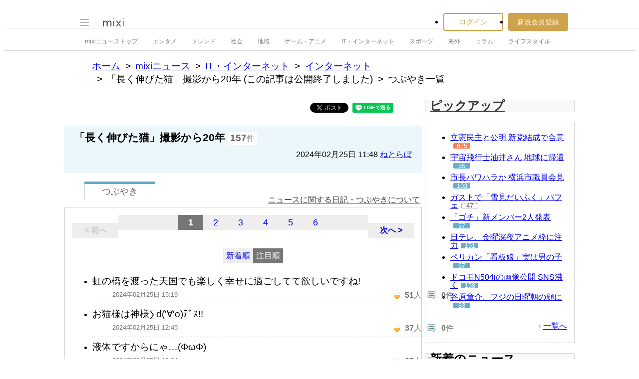

--- FILE ---
content_type: text/html; charset=utf-8
request_url: https://www.google.com/recaptcha/api2/aframe
body_size: 267
content:
<!DOCTYPE HTML><html><head><meta http-equiv="content-type" content="text/html; charset=UTF-8"></head><body><script nonce="t67TtZM3JjmbmNArVGWY5A">/** Anti-fraud and anti-abuse applications only. See google.com/recaptcha */ try{var clients={'sodar':'https://pagead2.googlesyndication.com/pagead/sodar?'};window.addEventListener("message",function(a){try{if(a.source===window.parent){var b=JSON.parse(a.data);var c=clients[b['id']];if(c){var d=document.createElement('img');d.src=c+b['params']+'&rc='+(localStorage.getItem("rc::a")?sessionStorage.getItem("rc::b"):"");window.document.body.appendChild(d);sessionStorage.setItem("rc::e",parseInt(sessionStorage.getItem("rc::e")||0)+1);localStorage.setItem("rc::h",'1768509556875');}}}catch(b){}});window.parent.postMessage("_grecaptcha_ready", "*");}catch(b){}</script></body></html>

--- FILE ---
content_type: application/javascript; charset=utf-8
request_url: https://fundingchoicesmessages.google.com/f/AGSKWxVxzb8dNxPsxDC2DVp1ZwrTl70-mmzdcTnIr_rcWxFSVj5gqLg4nQL_faXw1BGNNKYI_VB2wR9lji6mFpymASTGMNOWSmGg3ewo__peC8sILDkfN0R0RD0jnFnYnlIatfCG7UYD1MoVB7PbZjQuoktlWYtFrNyQbUP3IrQdQoPsDC9l6M9xvet1EO-1/_/ads/rect_/adsrot._adblue./googleads2.-Box-Ad.
body_size: -1290
content:
window['552f40a9-aa4b-49ae-a26f-764143cd2ed4'] = true;